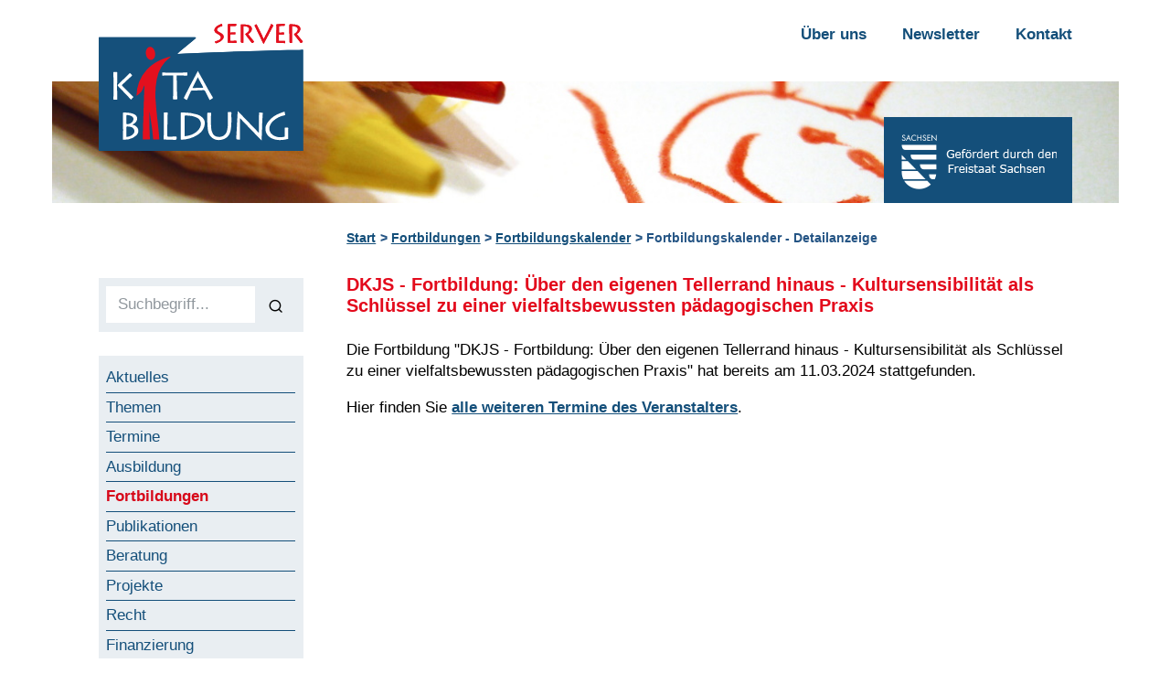

--- FILE ---
content_type: text/html; charset=UTF-8
request_url: https://www.kita-bildungsserver.de/fortbildungen/fortbildungskalender/fortbildungskalender-detailanzeige/?tid=8432
body_size: 5783
content:
<!DOCTYPE html>
<html class="no-js" lang="de">
<head>
	<meta charset="utf-8">
	<meta name="viewport" content="width=device-width, initial-scale=1">

	<!-- https://realfavicongenerator.net/ -->
	<link rel="apple-touch-icon" sizes="180x180" href="https://www.kita-bildungsserver.de/apple-touch-icon.png">
	<link rel="icon" type="image/png" sizes="32x32" href="https://www.kita-bildungsserver.de/favicon-32x32.png">
	<link rel="icon" type="image/png" sizes="16x16" href="https://www.kita-bildungsserver.de/favicon-16x16.png">
	<link rel="manifest" href="https://www.kita-bildungsserver.de/site.webmanifest">
	<link rel="mask-icon" href="https://www.kita-bildungsserver.de/safari-pinned-tab.svg" color="#5bbad5">
	<meta name="msapplication-TileColor" content="#da532c">
	<meta name="theme-color" content="#ffffff">

	<title>Fortbildung: DKJS - Fortbildung: Über den eigenen Tellerrand hinaus - Kultursensibilität als Schlüssel zu einer vielfaltsbewussten pädagogischen Praxis am 11.03.2024 | Sächsischer Kita-Bildungsserver</title>
	
	<meta name='robots' content='max-image-preview:large' />
<style id='wp-img-auto-sizes-contain-inline-css'>
img:is([sizes=auto i],[sizes^="auto," i]){contain-intrinsic-size:3000px 1500px}
/*# sourceURL=wp-img-auto-sizes-contain-inline-css */
</style>
<link rel='stylesheet' id='na5108jobs_main-css' href='https://www.kita-bildungsserver.de/wp-content/plugins/na5108jobs/template/css/na5108jobs-style.css?ver=6.9' media='all' />
<link rel='stylesheet' id='bootstrap-min-css' href='https://www.kita-bildungsserver.de/wp-content/themes/kita-bildungsserver.de/vendor/bootstrap/css/bootstrap.min.css' media='all' />
<link rel='stylesheet' id='jquery-fancybox-min-css' href='https://www.kita-bildungsserver.de/wp-content/themes/kita-bildungsserver.de/vendor/fancybox/jquery.fancybox.min.css' media='all' />
<link rel='stylesheet' id='style-css' href='https://www.kita-bildungsserver.de/wp-content/themes/kita-bildungsserver.de/inc/css/style.css' media='all' />
<link rel='stylesheet' id='style_editor_be-css' href='https://www.kita-bildungsserver.de/wp-content/themes/kita-bildungsserver.de/inc/css/style_editor_be.css' media='all' />
<link rel='stylesheet' id='style_editor_fe-css' href='https://www.kita-bildungsserver.de/wp-content/themes/kita-bildungsserver.de/inc/css/style_editor_fe.css' media='all' />
<link rel='stylesheet' id='main-styles-css' href='https://www.kita-bildungsserver.de/wp-content/themes/kita-bildungsserver.de/css/styles.css' media='all' />
<link rel='stylesheet' id='responsive-styles-css' href='https://www.kita-bildungsserver.de/wp-content/themes/kita-bildungsserver.de/css/respo.css' media='all' />
<script src="https://www.kita-bildungsserver.de/wp-includes/js/jquery/jquery.min.js?ver=3.7.1" id="jquery-core-js"></script>
<script src="https://www.kita-bildungsserver.de/wp-includes/js/jquery/jquery-migrate.min.js?ver=3.4.1" id="jquery-migrate-js"></script>
	
<!-- Matomo -->
<script type="text/javascript">
	var _paq = _paq || [];
	_paq.push(['disableCookies']);
	_paq.push(['trackPageView']);
	_paq.push(['enableLinkTracking']);
	(function() {
		var u="//www.kita-bildungsserver.de/piwik/";
		_paq.push(['setTrackerUrl', u+'piwik.php']);
		_paq.push(['setSiteId', '1']);
		var d=document, g=d.createElement('script'), s=d.getElementsByTagName('script')[0];
		g.type='text/javascript'; g.async=true; g.defer=true; g.src=u+'piwik.js'; s.parentNode.insertBefore(g,s);
		})();
</script>
<!-- End Matomo Code -->	
	
<style id='global-styles-inline-css'>
:root{--wp--preset--aspect-ratio--square: 1;--wp--preset--aspect-ratio--4-3: 4/3;--wp--preset--aspect-ratio--3-4: 3/4;--wp--preset--aspect-ratio--3-2: 3/2;--wp--preset--aspect-ratio--2-3: 2/3;--wp--preset--aspect-ratio--16-9: 16/9;--wp--preset--aspect-ratio--9-16: 9/16;--wp--preset--color--black: #000000;--wp--preset--color--cyan-bluish-gray: #abb8c3;--wp--preset--color--white: #ffffff;--wp--preset--color--pale-pink: #f78da7;--wp--preset--color--vivid-red: #cf2e2e;--wp--preset--color--luminous-vivid-orange: #ff6900;--wp--preset--color--luminous-vivid-amber: #fcb900;--wp--preset--color--light-green-cyan: #7bdcb5;--wp--preset--color--vivid-green-cyan: #00d084;--wp--preset--color--pale-cyan-blue: #8ed1fc;--wp--preset--color--vivid-cyan-blue: #0693e3;--wp--preset--color--vivid-purple: #9b51e0;--wp--preset--gradient--vivid-cyan-blue-to-vivid-purple: linear-gradient(135deg,rgb(6,147,227) 0%,rgb(155,81,224) 100%);--wp--preset--gradient--light-green-cyan-to-vivid-green-cyan: linear-gradient(135deg,rgb(122,220,180) 0%,rgb(0,208,130) 100%);--wp--preset--gradient--luminous-vivid-amber-to-luminous-vivid-orange: linear-gradient(135deg,rgb(252,185,0) 0%,rgb(255,105,0) 100%);--wp--preset--gradient--luminous-vivid-orange-to-vivid-red: linear-gradient(135deg,rgb(255,105,0) 0%,rgb(207,46,46) 100%);--wp--preset--gradient--very-light-gray-to-cyan-bluish-gray: linear-gradient(135deg,rgb(238,238,238) 0%,rgb(169,184,195) 100%);--wp--preset--gradient--cool-to-warm-spectrum: linear-gradient(135deg,rgb(74,234,220) 0%,rgb(151,120,209) 20%,rgb(207,42,186) 40%,rgb(238,44,130) 60%,rgb(251,105,98) 80%,rgb(254,248,76) 100%);--wp--preset--gradient--blush-light-purple: linear-gradient(135deg,rgb(255,206,236) 0%,rgb(152,150,240) 100%);--wp--preset--gradient--blush-bordeaux: linear-gradient(135deg,rgb(254,205,165) 0%,rgb(254,45,45) 50%,rgb(107,0,62) 100%);--wp--preset--gradient--luminous-dusk: linear-gradient(135deg,rgb(255,203,112) 0%,rgb(199,81,192) 50%,rgb(65,88,208) 100%);--wp--preset--gradient--pale-ocean: linear-gradient(135deg,rgb(255,245,203) 0%,rgb(182,227,212) 50%,rgb(51,167,181) 100%);--wp--preset--gradient--electric-grass: linear-gradient(135deg,rgb(202,248,128) 0%,rgb(113,206,126) 100%);--wp--preset--gradient--midnight: linear-gradient(135deg,rgb(2,3,129) 0%,rgb(40,116,252) 100%);--wp--preset--font-size--small: 13px;--wp--preset--font-size--medium: 20px;--wp--preset--font-size--large: 36px;--wp--preset--font-size--x-large: 42px;--wp--preset--spacing--20: 0.44rem;--wp--preset--spacing--30: 0.67rem;--wp--preset--spacing--40: 1rem;--wp--preset--spacing--50: 1.5rem;--wp--preset--spacing--60: 2.25rem;--wp--preset--spacing--70: 3.38rem;--wp--preset--spacing--80: 5.06rem;--wp--preset--shadow--natural: 6px 6px 9px rgba(0, 0, 0, 0.2);--wp--preset--shadow--deep: 12px 12px 50px rgba(0, 0, 0, 0.4);--wp--preset--shadow--sharp: 6px 6px 0px rgba(0, 0, 0, 0.2);--wp--preset--shadow--outlined: 6px 6px 0px -3px rgb(255, 255, 255), 6px 6px rgb(0, 0, 0);--wp--preset--shadow--crisp: 6px 6px 0px rgb(0, 0, 0);}:where(body) { margin: 0; }.wp-site-blocks > .alignleft { float: left; margin-right: 2em; }.wp-site-blocks > .alignright { float: right; margin-left: 2em; }.wp-site-blocks > .aligncenter { justify-content: center; margin-left: auto; margin-right: auto; }:where(.is-layout-flex){gap: 0.5em;}:where(.is-layout-grid){gap: 0.5em;}.is-layout-flow > .alignleft{float: left;margin-inline-start: 0;margin-inline-end: 2em;}.is-layout-flow > .alignright{float: right;margin-inline-start: 2em;margin-inline-end: 0;}.is-layout-flow > .aligncenter{margin-left: auto !important;margin-right: auto !important;}.is-layout-constrained > .alignleft{float: left;margin-inline-start: 0;margin-inline-end: 2em;}.is-layout-constrained > .alignright{float: right;margin-inline-start: 2em;margin-inline-end: 0;}.is-layout-constrained > .aligncenter{margin-left: auto !important;margin-right: auto !important;}.is-layout-constrained > :where(:not(.alignleft):not(.alignright):not(.alignfull)){margin-left: auto !important;margin-right: auto !important;}body .is-layout-flex{display: flex;}.is-layout-flex{flex-wrap: wrap;align-items: center;}.is-layout-flex > :is(*, div){margin: 0;}body .is-layout-grid{display: grid;}.is-layout-grid > :is(*, div){margin: 0;}body{padding-top: 0px;padding-right: 0px;padding-bottom: 0px;padding-left: 0px;}a:where(:not(.wp-element-button)){text-decoration: underline;}:root :where(.wp-element-button, .wp-block-button__link){background-color: #32373c;border-width: 0;color: #fff;font-family: inherit;font-size: inherit;font-style: inherit;font-weight: inherit;letter-spacing: inherit;line-height: inherit;padding-top: calc(0.667em + 2px);padding-right: calc(1.333em + 2px);padding-bottom: calc(0.667em + 2px);padding-left: calc(1.333em + 2px);text-decoration: none;text-transform: inherit;}.has-black-color{color: var(--wp--preset--color--black) !important;}.has-cyan-bluish-gray-color{color: var(--wp--preset--color--cyan-bluish-gray) !important;}.has-white-color{color: var(--wp--preset--color--white) !important;}.has-pale-pink-color{color: var(--wp--preset--color--pale-pink) !important;}.has-vivid-red-color{color: var(--wp--preset--color--vivid-red) !important;}.has-luminous-vivid-orange-color{color: var(--wp--preset--color--luminous-vivid-orange) !important;}.has-luminous-vivid-amber-color{color: var(--wp--preset--color--luminous-vivid-amber) !important;}.has-light-green-cyan-color{color: var(--wp--preset--color--light-green-cyan) !important;}.has-vivid-green-cyan-color{color: var(--wp--preset--color--vivid-green-cyan) !important;}.has-pale-cyan-blue-color{color: var(--wp--preset--color--pale-cyan-blue) !important;}.has-vivid-cyan-blue-color{color: var(--wp--preset--color--vivid-cyan-blue) !important;}.has-vivid-purple-color{color: var(--wp--preset--color--vivid-purple) !important;}.has-black-background-color{background-color: var(--wp--preset--color--black) !important;}.has-cyan-bluish-gray-background-color{background-color: var(--wp--preset--color--cyan-bluish-gray) !important;}.has-white-background-color{background-color: var(--wp--preset--color--white) !important;}.has-pale-pink-background-color{background-color: var(--wp--preset--color--pale-pink) !important;}.has-vivid-red-background-color{background-color: var(--wp--preset--color--vivid-red) !important;}.has-luminous-vivid-orange-background-color{background-color: var(--wp--preset--color--luminous-vivid-orange) !important;}.has-luminous-vivid-amber-background-color{background-color: var(--wp--preset--color--luminous-vivid-amber) !important;}.has-light-green-cyan-background-color{background-color: var(--wp--preset--color--light-green-cyan) !important;}.has-vivid-green-cyan-background-color{background-color: var(--wp--preset--color--vivid-green-cyan) !important;}.has-pale-cyan-blue-background-color{background-color: var(--wp--preset--color--pale-cyan-blue) !important;}.has-vivid-cyan-blue-background-color{background-color: var(--wp--preset--color--vivid-cyan-blue) !important;}.has-vivid-purple-background-color{background-color: var(--wp--preset--color--vivid-purple) !important;}.has-black-border-color{border-color: var(--wp--preset--color--black) !important;}.has-cyan-bluish-gray-border-color{border-color: var(--wp--preset--color--cyan-bluish-gray) !important;}.has-white-border-color{border-color: var(--wp--preset--color--white) !important;}.has-pale-pink-border-color{border-color: var(--wp--preset--color--pale-pink) !important;}.has-vivid-red-border-color{border-color: var(--wp--preset--color--vivid-red) !important;}.has-luminous-vivid-orange-border-color{border-color: var(--wp--preset--color--luminous-vivid-orange) !important;}.has-luminous-vivid-amber-border-color{border-color: var(--wp--preset--color--luminous-vivid-amber) !important;}.has-light-green-cyan-border-color{border-color: var(--wp--preset--color--light-green-cyan) !important;}.has-vivid-green-cyan-border-color{border-color: var(--wp--preset--color--vivid-green-cyan) !important;}.has-pale-cyan-blue-border-color{border-color: var(--wp--preset--color--pale-cyan-blue) !important;}.has-vivid-cyan-blue-border-color{border-color: var(--wp--preset--color--vivid-cyan-blue) !important;}.has-vivid-purple-border-color{border-color: var(--wp--preset--color--vivid-purple) !important;}.has-vivid-cyan-blue-to-vivid-purple-gradient-background{background: var(--wp--preset--gradient--vivid-cyan-blue-to-vivid-purple) !important;}.has-light-green-cyan-to-vivid-green-cyan-gradient-background{background: var(--wp--preset--gradient--light-green-cyan-to-vivid-green-cyan) !important;}.has-luminous-vivid-amber-to-luminous-vivid-orange-gradient-background{background: var(--wp--preset--gradient--luminous-vivid-amber-to-luminous-vivid-orange) !important;}.has-luminous-vivid-orange-to-vivid-red-gradient-background{background: var(--wp--preset--gradient--luminous-vivid-orange-to-vivid-red) !important;}.has-very-light-gray-to-cyan-bluish-gray-gradient-background{background: var(--wp--preset--gradient--very-light-gray-to-cyan-bluish-gray) !important;}.has-cool-to-warm-spectrum-gradient-background{background: var(--wp--preset--gradient--cool-to-warm-spectrum) !important;}.has-blush-light-purple-gradient-background{background: var(--wp--preset--gradient--blush-light-purple) !important;}.has-blush-bordeaux-gradient-background{background: var(--wp--preset--gradient--blush-bordeaux) !important;}.has-luminous-dusk-gradient-background{background: var(--wp--preset--gradient--luminous-dusk) !important;}.has-pale-ocean-gradient-background{background: var(--wp--preset--gradient--pale-ocean) !important;}.has-electric-grass-gradient-background{background: var(--wp--preset--gradient--electric-grass) !important;}.has-midnight-gradient-background{background: var(--wp--preset--gradient--midnight) !important;}.has-small-font-size{font-size: var(--wp--preset--font-size--small) !important;}.has-medium-font-size{font-size: var(--wp--preset--font-size--medium) !important;}.has-large-font-size{font-size: var(--wp--preset--font-size--large) !important;}.has-x-large-font-size{font-size: var(--wp--preset--font-size--x-large) !important;}
/*# sourceURL=global-styles-inline-css */
</style>
</head>

<body class="wp-singular page-template-default page page-id-15 page-child parent-pageid-50 wp-theme-kita-bildungsserverde" id="top">
<div id="help"></div>

<a href="#main-content" class="sr-only sr-only-focusable">Zum Inhalt springen</a>
<a href="#navigation-container" class="sr-only sr-only-focusable">Zur Navigation springen</a>
<a href="#page-footer" class="sr-only sr-only-focusable">Zum Fußbereich springen</a>

<div class="wrapper overflow-hidden">

	<header class="page-header pt-2 pt-md-4">
		<div class="container-fluid position-relative">
			<div class="row justify-content-between mb-md-n5">

				<!-- logo -->
				<div class="logo-container col-5 col-sm-3 col-md-3 mb-n4 _mb-md-n4">
					<a class="logo transition d-block pr-4 _position-absolute" href="https://www.kita-bildungsserver.de/" title="">
						<img src="https://www.kita-bildungsserver.de/wp-content/themes/kita-bildungsserver.de/media/kita-bildungsserver-logo.svg" alt="Logo Sächsischer Kita-Bildungsserver" title="Logo Sächsischer Kita-Bildungsserver" width="1" height="1">						
					</a>
				</div>
				
								
				<!-- toggle -->
				<div class="toggle-navigation d-block d-md-none _text-right _col-6 _offset-3 _ml-0 _mr-auto">
					<button class="collapsed btn _btn-link btn-xl _py-0" type="button"
						data-toggle="collapse" data-target=".navigation-container" aria-controls="navigation-container" aria-expanded="false" aria-label="Navigation"
					><span class="kitabsicons-menu" aria-hidden="true"></span></button>
				</div>
				<div class="d-block d-md-none w-100"></div>

				<!-- navigation -->
				<nav class="meta-navigation text-md-right d-none d-md-flex col-md-auto">
					<div class="pb-md-4">
					<ul id="menu-header" class="list-unstyled"><li id="menu-item-16917" class="menu-item menu-item-type-post_type menu-item-object-page menu-item-16917"><a href="https://www.kita-bildungsserver.de/ueber-uns/">Über uns</a></li>
<li id="menu-item-16918" class="menu-item menu-item-type-post_type menu-item-object-page menu-item-16918"><a href="https://www.kita-bildungsserver.de/newsletter/">Newsletter</a></li>
<li id="menu-item-16919" class="menu-item menu-item-type-post_type menu-item-object-page menu-item-16919"><a href="https://www.kita-bildungsserver.de/kontakt/">Kontakt</a></li>
</ul>					</div>
				</nav>
				
			</div>

				
				<figure class="mt-md-n5 mx-n5 header-image">
					<img width="1180" height="135" src="https://www.kita-bildungsserver.de/wp-content/uploads/header.jpg" class="attachment-full size-full" alt="" title="" decoding="async" />				</figure>

			
			<div class="header-sidebar position-absolute d-none d-md-block col-auto">
				<div class="media_image-6 widget_media_image widget-item text-white py-2 px-3 bg-primary small clearfix"><img width="172" height="77" src="https://www.kita-bildungsserver.de/wp-content/uploads/sachsen.png" class="image wp-image-16933  attachment-full size-full" alt="" style="max-width: 100%; height: auto;" decoding="async" /></div>			</div>

		</div>
	</header>

	<div class="page-document container-fluid">
		
		<!-- breadcrumb -->
		<div class="row">
			<div class="col-12 col-md-9 offset-md-3 my-3">

				<ol class="breadcrumb">
					<li class="breadcrumb-item"><a href="https://www.kita-bildungsserver.de/">Start</a></li>
											
						<li class="breadcrumb-item"><a href="https://www.kita-bildungsserver.de/fortbildungen/">Fortbildungen</a></li>

												
						<li class="breadcrumb-item"><a href="https://www.kita-bildungsserver.de/fortbildungen/fortbildungskalender/">Fortbildungskalender</a></li>

											
					<li class="breadcrumb-item">Fortbildungskalender - Detailanzeige</li>
				</ol>

			</div>
		</div>
				
		<div class="row">
			
			<!-- left side -->
			<div class="d-md-block col-md-3 navigation-container collapse bg-white" id="navigation-container">
				<nav class="pt-5 pt-md-1 pr-md-4 pb-4">

					<div class="pt-3 pt-md-0 main-navigation">
						<div class="widget_text custom_html-2 widget_custom_html widget-item clearfix bg-light mb-4 p-2"><div class="textwidget custom-html-widget"><form name="form" action="/volltextsuche/" method="get" class="searchform d-flex" role="search">
	<label for="desktopsearch" class="sr-only">Volltextsuche</label>
							<input type="text" name="ss360Query" id="desktopsearch" class="search form-control bg-white" placeholder="Suchbegriff..." required="required"/>
							<button type="submit" class="btn" aria-label="Suchen"><span class="kitabsicons-search" aria-hidden="true"></span></button>
								
						</form></div></div><div class="nav_menu-2 widget_nav_menu widget-item clearfix bg-light mb-4 p-2"><div class="menu-main-container"><ul id="menu-main" class="menu"><li id="menu-item-16923" class="menu-item menu-item-type-post_type menu-item-object-page menu-item-home menu-item-16923"><a href="https://www.kita-bildungsserver.de/">Aktuelles</a></li>
<li id="menu-item-27061" class="menu-item menu-item-type-post_type menu-item-object-page menu-item-27061"><a href="https://www.kita-bildungsserver.de/themen/">Themen</a></li>
<li id="menu-item-16924" class="menu-item menu-item-type-post_type menu-item-object-page menu-item-16924"><a href="https://www.kita-bildungsserver.de/termine/">Termine</a></li>
<li id="menu-item-16927" class="menu-item menu-item-type-post_type menu-item-object-page menu-item-16927"><a href="https://www.kita-bildungsserver.de/ausbildung/">Ausbildung</a></li>
<li id="menu-item-16928" class="menu-item menu-item-type-post_type menu-item-object-page current-page-ancestor menu-item-16928"><a href="https://www.kita-bildungsserver.de/fortbildungen/">Fortbildungen</a></li>
<li id="menu-item-16929" class="menu-item menu-item-type-post_type menu-item-object-page menu-item-16929"><a href="https://www.kita-bildungsserver.de/publikationen/">Publikationen</a></li>
<li id="menu-item-16954" class="menu-item menu-item-type-post_type menu-item-object-page menu-item-16954"><a href="https://www.kita-bildungsserver.de/beratung/">Beratung</a></li>
<li id="menu-item-16955" class="menu-item menu-item-type-post_type menu-item-object-page menu-item-16955"><a href="https://www.kita-bildungsserver.de/projekte/">Projekte</a></li>
<li id="menu-item-16930" class="menu-item menu-item-type-post_type menu-item-object-page menu-item-16930"><a href="https://www.kita-bildungsserver.de/recht/">Recht</a></li>
<li id="menu-item-16931" class="menu-item menu-item-type-post_type menu-item-object-page menu-item-16931"><a href="https://www.kita-bildungsserver.de/finanzierung/">Finanzierung</a></li>
<li id="menu-item-16925" class="menu-item menu-item-type-post_type menu-item-object-page menu-item-16925"><a href="https://www.kita-bildungsserver.de/adressen/">Adressen</a></li>
<li id="menu-item-16926" class="menu-item menu-item-type-post_type menu-item-object-page menu-item-16926"><a href="https://www.kita-bildungsserver.de/stellenmarkt/">Stellenmarkt</a></li>
</ul></div></div><div class="text-5 widget_text widget-item clearfix bg-light mb-4 p-2">			<div class="textwidget"><p><a class="" href="https://www.kita-bildungsserver.de/sie-wollen-veroeffentlichen/">Sie wollen veröffentlichen?</a></p>
</div>
		</div><div class="text-6 widget_text widget-item clearfix bg-light mb-4 p-2">			<div class="textwidget"><p><a class="btn btn-primary" href="https://www.kita-bildungsserver.de/newsletter/"><strong>Newsletter abonnieren</strong></a></p>
</div>
		</div>					</div>

					<div class="d-md-none">
						<ul id="menu-header-1" class="list-unstyled"><li class="menu-item menu-item-type-post_type menu-item-object-page menu-item-16917"><a href="https://www.kita-bildungsserver.de/ueber-uns/">Über uns</a></li>
<li class="menu-item menu-item-type-post_type menu-item-object-page menu-item-16918"><a href="https://www.kita-bildungsserver.de/newsletter/">Newsletter</a></li>
<li class="menu-item menu-item-type-post_type menu-item-object-page menu-item-16919"><a href="https://www.kita-bildungsserver.de/kontakt/">Kontakt</a></li>
</ul>					</div>
				</nav>
			</div>

			<!-- main content -->
			<main class="main-content col-12 col-md-9" id="main-content">
<article class="page-content" id="">

	
	<h1>DKJS - Fortbildung: Über den eigenen Tellerrand hinaus - Kultursensibilität als Schlüssel zu einer vielfaltsbewussten pädagogischen Praxis</h1><p>Die Fortbildung "DKJS - Fortbildung: Über den eigenen Tellerrand hinaus - Kultursensibilität als Schlüssel zu einer vielfaltsbewussten pädagogischen Praxis" hat bereits am 11.03.2024 stattgefunden.</p><p>Hier finden Sie <a href="/fortbildungen/fortbildungskalender/?veranstalter=276">alle weiteren Termine des Veranstalters</a>.</p>
</p>
</article>

<footer class="content-footer text-right mt-5">
	</footer>

			</main>
		</div>
	</div>
	
	<footer class="page-footer bg-light mt-4" id="page-footer">

		<div class="bg-primary text-white pt-3">
			<div class="container-fluid">
				<div class="row">

					<!-- sidebar -->
					<div class="col-12 col-md-auto order-md-2 text-center text-md-right pb-2 ml-auto">
						<div class="text-3 widget_text widget-item clearfix">			<div class="textwidget"></div>
		</div>					</div>
					
					<!-- navigation -->
					<div class="col-12 col-md-auto order-md-1 text-center text-md-left font-weight-bold pb-2">
						<ul class="list-inline list-unstyled footer-navigation">
							<li><a href="https://www.kita-bildungsserver.de/" title="Sächsischer Kita-Bildungsserver">Start</a></li>
							<li class="menu-item menu-item-type-post_type menu-item-object-page menu-item-16917"><a href="https://www.kita-bildungsserver.de/ueber-uns/">Über uns</a></li>
<li class="menu-item menu-item-type-post_type menu-item-object-page menu-item-16918"><a href="https://www.kita-bildungsserver.de/newsletter/">Newsletter</a></li>
<li class="menu-item menu-item-type-post_type menu-item-object-page menu-item-16919"><a href="https://www.kita-bildungsserver.de/kontakt/">Kontakt</a></li>
						</ul>
					</div>

				</div>

				<div class="row">

					<!-- navigation -->
					<div class="col-12 col-md-auto order-md-2 text-center text-md-right font-weight-bold pb-2 ml-auto">
						<ul id="menu-footer" class="list-inline list-unstyled footer-navigation footer-meta-navigation"><li id="menu-item-16920" class="menu-item menu-item-type-post_type menu-item-object-page menu-item-16920"><a href="https://www.kita-bildungsserver.de/impressum/">Impressum</a></li>
<li id="menu-item-16921" class="menu-item menu-item-type-post_type menu-item-object-page menu-item-16921"><a href="https://www.kita-bildungsserver.de/datenschutz/">Datenschutz</a></li>
<li id="menu-item-16922" class="menu-item menu-item-type-post_type menu-item-object-page menu-item-16922"><a href="https://www.kita-bildungsserver.de/erklaerung-zur-barrierefreiheit/">Erklärung zur Barrierefreiheit</a></li>
</ul>					</div>
					
					<!-- copyright -->
					<div class="col-12 col-md-auto order-md-1 text-center text-md-left pb-2">
						&copy; 2026 Sächsischer Kita-Bildungsserver					</div>

				</div>

			</div>
		</div>

		<div class="container-fluid financing-container">
			<div class="row">
				<div class="col-12 col-lg-8 offset-lg-2 pt-4 d-flex">
					<div class="media_image-2 widget_media_image widget-item small clearfix mb-4"><img width="181" height="279" src="https://www.kita-bildungsserver.de/wp-content/uploads/signet_schwarz.png" class="image wp-image-27422  attachment-full size-full" alt="" style="max-width: 100%; height: auto;" decoding="async" loading="lazy" /></div><div class="text-4 widget_text widget-item small clearfix mb-4">			<div class="textwidget"><p>Der Sächsische Kita-Bildungsserver wird mitfinanziert durch Steuermittel auf der Grundlage des vom Sächsischen Landtag beschlossenen Haushaltes. Er ist ein Projekt des Medienkulturzentrum Dresden e. V. und wird fachlich und finanziell unterstützt durch das Sächsische Staatsministerium für Kultus, das Sächsische Staatsministerium für Soziales, Gesundheit und Gesellschaftlichen Zusammenhalt &#8211; Sächsisches Landesjugendamt und den Kommunalen Sozialverband Sachsen.</p>
</div>
		</div>				</div>
			</div>
		</div>

	</footer>
	
</div>

<!-- to top -->
<a class="btn btn-secondary topAnchor transition scrollToAnchor position-fixed _px-3" href="#top" title="nach oben"><span class="kitabsicons-chevron-up" aria-hidden="true"></span></a>

<script type="speculationrules">
{"prefetch":[{"source":"document","where":{"and":[{"href_matches":"/*"},{"not":{"href_matches":["/wp-*.php","/wp-admin/*","/wp-content/uploads/*","/wp-content/*","/wp-content/plugins/*","/wp-content/themes/kita-bildungsserver.de/*","/*\\?(.+)"]}},{"not":{"selector_matches":"a[rel~=\"nofollow\"]"}},{"not":{"selector_matches":".no-prefetch, .no-prefetch a"}}]},"eagerness":"conservative"}]}
</script>
<script src="https://www.kita-bildungsserver.de/wp-includes/js/jquery/ui/core.min.js?ver=1.13.3" id="jquery-ui-core-js"></script>
<script src="https://www.kita-bildungsserver.de/wp-includes/js/jquery/ui/tabs.min.js?ver=1.13.3" id="jquery-ui-tabs-js"></script>
<script src="https://www.kita-bildungsserver.de/wp-includes/js/jquery/ui/mouse.min.js?ver=1.13.3" id="jquery-ui-mouse-js"></script>
<script src="https://www.kita-bildungsserver.de/wp-includes/js/jquery/ui/resizable.min.js?ver=1.13.3" id="jquery-ui-resizable-js"></script>
<script src="https://www.kita-bildungsserver.de/wp-includes/js/jquery/ui/draggable.min.js?ver=1.13.3" id="jquery-ui-draggable-js"></script>
<script src="https://www.kita-bildungsserver.de/wp-includes/js/jquery/ui/controlgroup.min.js?ver=1.13.3" id="jquery-ui-controlgroup-js"></script>
<script src="https://www.kita-bildungsserver.de/wp-includes/js/jquery/ui/checkboxradio.min.js?ver=1.13.3" id="jquery-ui-checkboxradio-js"></script>
<script src="https://www.kita-bildungsserver.de/wp-includes/js/jquery/ui/button.min.js?ver=1.13.3" id="jquery-ui-button-js"></script>
<script src="https://www.kita-bildungsserver.de/wp-includes/js/jquery/ui/dialog.min.js?ver=1.13.3" id="jquery-ui-dialog-js"></script>
<script id="na5108jobs_main_js-js-extra">
var na5108jobs_vars = {"na5108jobs_nonce":"6b2fbd8a89","l18":"10"};
//# sourceURL=na5108jobs_main_js-js-extra
</script>
<script src="https://www.kita-bildungsserver.de/wp-content/plugins/na5108jobs/template/js/na5108jobs-main.js?ver=6.9" id="na5108jobs_main_js-js"></script>
<script src="https://www.kita-bildungsserver.de/wp-content/themes/kita-bildungsserver.de/js/main.js" id="main-scripts-js"></script>
<script src="https://www.kita-bildungsserver.de/wp-content/themes/kita-bildungsserver.de/vendor/bootstrap/js/bootstrap.min.js" id="bootstrap-min-js"></script>
<script src="https://www.kita-bildungsserver.de/wp-content/themes/kita-bildungsserver.de/vendor/fancybox/jquery.fancybox.min.js" id="jquery-fancybox-min-js"></script>
<script src="https://www.kita-bildungsserver.de/wp-content/themes/kita-bildungsserver.de/vendor/garand-sticky/jquery.sticky.js" id="jquery-sticky-js"></script>
<script src="https://www.kita-bildungsserver.de/wp-content/themes/kita-bildungsserver.de/inc/kbs_js_lib.js" id="kbs_js_lib-js"></script>

</body>
</html>

--- FILE ---
content_type: text/css
request_url: https://www.kita-bildungsserver.de/wp-content/themes/kita-bildungsserver.de/inc/css/style.css
body_size: 2539
content:
/* kann weg, sobald die jubil�umsseite wieder offline ist */
#main-content .formjubilaeum {
	width: 100%;
	}
	
a:focus {
	outline: 1px solid #e30a1c;
	outline-offset: 1px;
	}
	
#main-content #bildnachweis td {
	padding: 0 10px 10px 0;
	
	}

#main-content .box {
	color: #fff;
	background-color: #144f7a;
	padding: 1rem 1rem;
	margin-bottom: 1rem;
	}

#main-content .box * {
	color: #fff;
	}

#main-content .box-hell {
	background-color: #e9eef2;
	border: 1px solid #d3dde6;
	padding: 1rem 1rem;
	margin-bottom: 1rem;
	}

.breadcrumb-item {
	color: #245484;
	font-weight: bold;
	font-size:90%;
	}

#main-content .btn {
	color: #fff;
	font-size:90%;
	font-weight:bold;
	cursor: pointer;
	height: 1.7em;
	background-color: #245484;
	border-style: none;
	padding: 0 1em;
	}

#main-content .btn:hover {
	background-color: #e30a1c;
	}
	
#main-content .btn:active {
	outline: 1px solid #e30a1c;
	}

#main-content .btn:focus {
	outline: 1px solid #e30a1c;
	}

#main-content .clearer {
	clear:both;
	float:none;
	}

#main-content fieldset {
	border: 1px solid #245484;
	margin-bottom: 1em;
	padding: 1em;
	}

#main-content h1 {
	font-size:115%;
	line-height: 120%;
	font-weight:bold;
	color:#e30a1c;
	padding-bottom:15px;
	}

#main-content h1 a {
	text-decoration:none;
	color:#e30a1c;
	}

#main-content h1 a:hover {
	text-decoration:underline;
	color:#e30a1c;
	}
	
#main-content h2 {
	font-size:105%;
	line-height: 110%;
	font-weight:bold;
	color:#245484;
	padding:5px 0px 5px 0px;
	}
	
#main-content h2 a {
	text-decoration:none;
	color:#245484;
	}
	
#main-content h2 a:hover {
	text-decoration:underline;
	color:#e30a1c;
	}
	
#main-content h3 {
	font-size:100%;
	font-weight:bold;
	color:#245484;
	padding:5px 0px 0px 0px;
	}

#main-content h3 a {
	text-decoration:none;
	color:#245484;
	}
	
#main-content h3 a:hover {
	text-decoration:underline;
	color:#e30a1c;
	}
	
#help {
	position:absolute;
	left:0px;
	top:0px;
	z-index:10000;
	visibility:hidden;
	background-color: #e9eef2;
	border:1px solid #245484;
	padding: 5px;
	color: #245484;
	font-size:80%;
	}

#main-content hr {
	clear:both;
	}

#main-content img.alignleft {
	margin-bottom: 1rem;
	}

#main-content input[type = "checkbox"] {
	border: 1px solid #245484;
	background-color: #e9eef2;
	}

#main-content input[type = "file"] {
	border: 1px solid #245484;
	background-color: #e9eef2;
	padding: 2px 4px;
	margin-top: 4px;
	}

#main-content input[type = "text"], #main-content input[type = "password"], #main-content input[type = "email"], #main-content input[type = "tel"] {
	border: 1px solid #245484;
	background-color: #e9eef2;
	padding: 2px 4px;
	margin-top: 2px;
	}
	
#main-content input[type = "text"]:focus, #main-content input[type = "password"]:focus, #main-content input[type = "email"]:focus, input[type = "tel"]:focus {
	outline: 1px solid #e30a1c;
	}

#main-content .jobs {
	width:100%;
	margin-bottom:25px;
	}

#main-content .jobs td {
	padding-bottom: 10px;
	width: 50%;
	}

#main-content .jobs th {
	border-style: none;
	padding-bottom: 10px;
	}

#main-content #job-pagenum-container {
	padding:0px;
	}
	
#main-content #job-pagenum-container a {
	padding: 0px 20px 0px 0px;
	font-size: 90%;
	}
	
#main-content #job-pagenum-container .active {
	color: #e30a1c;
	font-size:90%;
	}

#main-content .tabelle-kitadetail {
	display: table; 
    border-collapse:collapse;
	}
	
#main-content .tabelle-kitadetail-tr {
	display:table-row;
	}
	
#main-content .tabelle-kitadetail-td {
	display:table-cell; 
    padding:0px 10px 5px 0px;
	}

#main-content legend {
	font-size:100%;
	font-weight: bold;
	padding:0px 3px;
	width:auto;
	}
	
#main-content #letzteaktualisierung {
	font-size:80%;
	text-align:right;
	}
	
#main-content #letzteaktualisierung-kitadb {
	font-size:80%;
	margin-top:30px;
	}

#main-content li {
	padding-left:2rem;
	}
	
#main-content li a {
	text-decoration: underline;
	}

.menu-main-container .menu > li[class*="current"] > a, .menu-main-container .menu > li > a:focus, .menu-main-container .menu > li.hover > a, .menu-main-container .menu > li:hover > a {
  color: #d7091a !important;
	}


.meta-navigation li a {
	font-weight: bold;
	}

#main-content #na5108jobs_form_submit {
	color: #fff;
	font-size:90%;
	font-weight:bold;
	cursor: pointer;
	height: 2em;
	background-color: #245484;
	border-style: none;
	padding: 0 1em;
	}

#main-content select {
	border: 1px solid #245484;
	background-color: #e9eef2;
	padding: 2px 4px;
	margin-bottom: -2px;
	}
	
#main-content select:active {
	outline: 1px solid #e30a1c;
	}

#main-content select:focus{
	outline: 1px solid #e30a1c;
	}

/*SiteSearch360 versucht, ab der 3. Trefferseite Bilder anzuzeigen, das wird hier unterdr�ckt*/
#main-content .ss360-suggests__image-wrap {
	display: none !important;
	}

#main-content .teaserimage {
	width: 125px;
	height: 125px;
	overflow: hidden;
	float: left;
	margin: 10px 15px 5px 0px;
	}

#main-content textarea {
	border: 1px solid #245484;
	background-color: #e9eef2;
	padding: 1px 4px;
	}
	
#main-content textarea:active {
	outline: 1px solid #e30a1c;
	}

#main-content textarea:focus {
	outline: 1px solid #e30a1c;
	}

/* button-farbe, -margin toolbar tinymce, funzt nicht, wenn im skin eingebunden, muss hier stehen */
#main-content .tox-tbtn {
	background-color: #b5cde2;
	margin-right: 2px;
	}

#main-content #veranstalterdaten {
	background-color: #e9eef2;
	border: 1px solid #d3dde6;
	padding: 1rem;
	}

#main-content .width100 {
	width: 100%;
	max-width: 550px;
	}
	
/*
pikaday date picker
Copyright � 2014 David Bushell | BSD & MIT license | http://dbushell.com/
*/

.pika-single {
	z-index: 9999;
	display: block;
	position: absolute;
	color: #333;
	background: #fff;
	border: 1px solid #ccc;
	border-bottom-color: #bbb;
	font-family: Verdana;
	}

.pika-single:before,
.pika-single:after {
	content: " ";
	display: table;
	}

.pika-single:after { clear: both }
.pika-single { *zoom: 1 }

.pika-single.is-hidden {
	display: none;
	}

.pika-single.is-bound {
	position: absolute;
	box-shadow: 0 5px 15px -5px rgba(0,0,0,.5);
	}

.pika-lendar {
	float: left;
	width: 240px;
	margin: 8px;
	}

.pika-title {
	position: relative;
	text-align: center;
	}

.pika-label {
	display: inline-block;
	*display: inline;
	position: relative;
	z-index: 9999;
	overflow: hidden;
	margin: 0;
	padding: 5px 3px;
	font-size: 14px;
	line-height: 20px;
	font-weight: bold;
	background-color: #fff;
	}

.pika-title select {
	cursor: pointer;
	position: absolute;
	z-index: 9998;
	margin: 0;
	left: 0;
	top: 5px;
	filter: alpha(opacity=0);
	opacity: 0;
	}

.pika-prev,
.pika-next {
	display: block;
	cursor: pointer;
	position: relative;
	outline: none;
	border: 0;
	padding: 0;
	width: 20px;
	height: 30px;
	/* hide text using text-indent trick, using width value (it's enough) */
	text-indent: 20px;
	white-space: nowrap;
	overflow: hidden;
	background-color: transparent;
	background-position: center center;
	background-repeat: no-repeat;
	background-size: 75% 75%;
	opacity: .5;
	*position: absolute;
	*top: 0;
	}

.pika-prev:hover,
.pika-next:hover {
	opacity: 1;
	}

.pika-prev,
.is-rtl .pika-next {
	float: left;
	background-image: url('[data-uri]');
	*left: 0;
	}

.pika-next,
.is-rtl .pika-prev {
	float: right;
	background-image: url('[data-uri]');
	*right: 0;
	}

.pika-prev.is-disabled,
.pika-next.is-disabled {
	cursor: default;
	opacity: .2;
	}

.pika-select {
	display: inline-block;
	*display: inline;
	}

.pika-table {
	width: 100%;
	border-collapse: collapse;
	border-spacing: 0;
	border: 0;
	}

.pika-table th,
.pika-table td {
	width: 14.285714285714286%;
	padding: 0;
	}

.pika-table th {
	color: #999;
	font-size: 12px;
	line-height: 25px;
	font-weight: bold;
	text-align: center;
	}

.pika-button {
	cursor: pointer;
	display: block;
	box-sizing: border-box;
	-moz-box-sizing: border-box;
	outline: none;
	border: 0;
	margin: 0;
	width: 100%;
	padding: 5px;
	color: #666;
	font-size: 12px;
	line-height: 15px;
	text-align: right;
	background: #f5f5f5;
	}

.pika-week {
	font-size: 11px;
	color: #999;
	}

.is-today .pika-button {
	color: #33aaff;
	font-weight: bold;
	}

.is-selected .pika-button,
.has-event .pika-button {
	color: #fff;
	font-weight: bold;
	background: #33aaff;
	box-shadow: inset 0 1px 3px #178fe5;
	border-radius: 3px;
	}

.has-event .pika-button {
	background: #005da9;
	box-shadow: inset 0 1px 3px #0076c9;
	}

.is-disabled .pika-button,
.is-inrange .pika-button {
	background: #D5E9F7;
	}

.is-startrange .pika-button {
	color: #fff;
	background: #6CB31D;
	box-shadow: none;
	border-radius: 3px;
	}

.is-endrange .pika-button {
	color: #fff;
	background: #33aaff;
	box-shadow: none;
	border-radius: 3px;
	}

.is-disabled .pika-button {
	pointer-events: none;
	cursor: default;
	color: #999;
	opacity: .3;
	}

.is-outside-current-month .pika-button {
	color: #999;
	opacity: .3;
	}

.is-selection-disabled {
	pointer-events: none;
	cursor: default;
	}

.pika-button:hover,
.pika-row.pick-whole-week:hover .pika-button {
	color: #fff;
	background: #ff8000;
	box-shadow: none;
	border-radius: 3px;
	}

/* styling for abbr */
.pika-table abbr {
	border-bottom: none;
	cursor: help;
	}

/*
KBS Theme
 */
.pika-single.kbs {
	color: #245484;
	background: #e9eef2;
	border: 1px solid #d3dde6;
	margin-top:-20px;
	}

.kbs .pika-label {
	background-color: #e9eef2;
	font-size:80%;
	}

.kbs .pika-table th {
	color: #245484;
	font-size:75%;
	}

.kbs .pika-button {
	color: #245484;
	font-size:75%;
	border: 1px solid #d3dde6;
	}

.kbs .is-today .pika-button {
	font-weight: bold;
	text-decoration: underline;
	}

.kbs .is-selected .pika-button {
	color: #e9eef2;
	background: #d82022;
	box-shadow: none;
	border-radius: 0px;
	}

.kbs .pika-button:hover {
	color: #245484 !important;
	background: #d82022 !important;
	border-radius: 0px;
	}

--- FILE ---
content_type: text/css
request_url: https://www.kita-bildungsserver.de/wp-content/themes/kita-bildungsserver.de/inc/css/style_editor_be.css
body_size: 65
content:
/*
CSS f�r den RTE im WP-Backend
*/

#tinymce {
	width: 770px;
	margin: 10px;
	font-family: Verdana, Arial, sans-serif;
	font-size: 100%;
	line-height: 122%;
	color: #000000;
	}
	
#tinymce a {
	color: #245484 !important;
	font-weight:bold;
	text-decoration: underline;
	}

#tinymce .alignleft {
	margin: 0 10px 10px 0!important;
	}

#tinymce .box {
	color: #fff;
	background-color: #144f7a;
	padding: 1rem 1rem;
	margin-bottom: 1rem;
	}
	
#tinymce .box * {
	color: #fff;
	}
	
#tinymce .box a {
	color: #ffffff !important;
	}

#tinymce h2 {
	font-size:105%;
	font-weight:bold;
	line-height: 110%;
	color:#245484;
	padding: 0 !important;
	margin: 0 !important;
	}
	
#tinymce h3 {
	font-size:100%;
	font-weight:bold;
	color:#245484;
	}

#tinymce hr {
	background-color: #d3dde6;
	height: 1px;
	border: none;
	margin: 10px 0px;
	}
	
#tinymce li {
	margin-left: -10px;
	margin-bottom: 0.5rem;
	color: #000000;
	}
	
#tinymce p {
	color: #000000;
	}

--- FILE ---
content_type: application/javascript
request_url: https://www.kita-bildungsserver.de/wp-content/themes/kita-bildungsserver.de/inc/kbs_js_lib.js
body_size: -154
content:
function help_in($e, $text)
	{
    document.getElementById('help').innerHTML = $text;
	document.getElementById('help').style.left = ($e.pageX + 10) + "px";
	document.getElementById('help').style.top = ($e.pageY + 10) + "px";
	document.getElementById('help').style.visibility = 'visible';
	}
	
function help_out()
	{
	document.getElementById('help').style.visibility = 'hidden';
	}